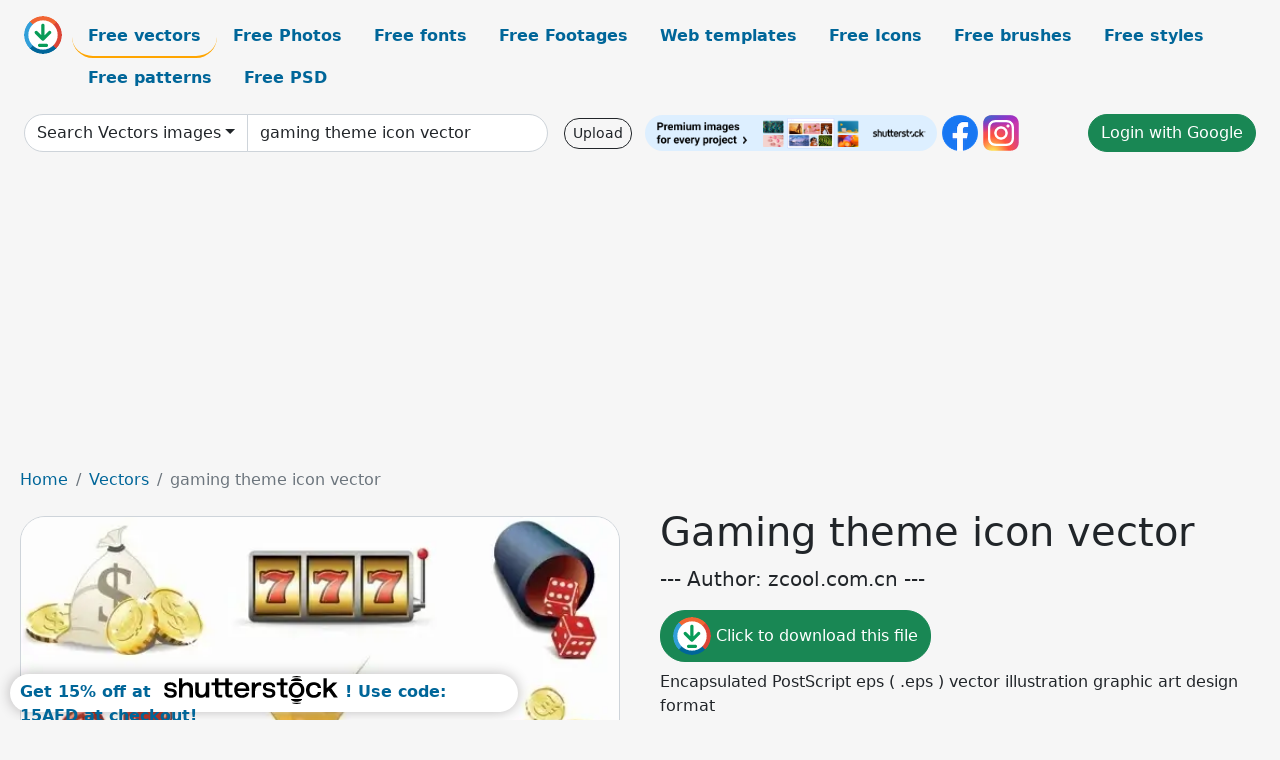

--- FILE ---
content_type: text/html; charset=UTF-8
request_url: https://all-free-download.com/free-vector/download/gaming_theme_icon_vector_153039.html
body_size: 10548
content:
<!doctype html>
<html lang="en">
  <head>
    <meta charset="utf-8">
    <meta name="viewport" content="width=device-width, initial-scale=1">
    <meta name="author" content="AFD">
    <meta name="generator" content="AFD">
    <meta name="robots" content="index, follow">    <title>Gaming theme icon vector Vectors images graphic art designs in editable .ai .eps .svg .cdr format free and easy download unlimit id:153039</title>
    <meta name="description" content="Vectors images graphic art designs gaming theme icon vector in editable .ai .eps .svg .cdr format ✓ Premium quality ✓ Free for commercial use ✓ Free and easy download ✓ unlimit  id:153039" >
    <meta name="google-site-verification" content="h8aKWdWajcitX904DxqOxb4-wcNRYncVmMmcjRRXVkE" />
    <meta name="domain" content="all-free-download.com" >

    <!-- Bootstrap core CSS -->
    <link href="https://cdn.jsdelivr.net/npm/bootstrap@5.0.2/dist/css/bootstrap.min.css" rel="stylesheet" integrity="sha384-EVSTQN3/azprG1Anm3QDgpJLIm9Nao0Yz1ztcQTwFspd3yD65VohhpuuCOmLASjC" crossorigin="anonymous">


    <link href="/libs/all.css?a=88888" rel="stylesheet" >
    <link href="/libs/social-share/sharetastic.css" rel="stylesheet">

        <!-- Favicons -->

    <link rel="apple-touch-icon" sizes="180x180" href="/apple-touch-icon.png">
    <link rel="icon" type="image/png" sizes="32x32" href="/favicon-32x32.png">
    <link rel="icon" type="image/png" sizes="16x16" href="/favicon-16x16.png">
    <link rel="manifest" href="/site.webmanifest">


    <meta property="fb:app_id"          content="1091511124955362" /> 
    <meta property="og:url"           content="https://all-free-download.com/free-vector/download/gaming_theme_icon_vector_153039.html" />
    <meta property="og:type"          content="website" />
    <meta property="og:title"         content="Gaming theme icon vector Vectors images graphic art designs in editable .ai .eps .svg .cdr format free and easy download unlimit id:153039" />
    <meta property="og:description"   content="Vectors images graphic art designs gaming theme icon vector in editable .ai .eps .svg .cdr format ✓ Premium quality ✓ Free for commercial use ✓ Free and easy download ✓ unlimit  id:153039" />
    <meta property="og:image" content="https://images.all-free-download.com/images/graphicwebp/gaming_theme_icon_vector_153039.webp" />
<meta property="og:image"         content="https://images.all-free-download.com/images/thumb/gaming_logo_template_modern_dark_symmetric_eagle_sketch_6922805.webp" />
<meta property="og:image"         content="https://images.all-free-download.com/images/thumb/cheese_presentation_theme_template_flat_handdrawn_design_6927768.webp" />
<meta property="og:image"         content="https://images.all-free-download.com/images/thumb/cupid_icon_cute_handdrawn_cartoon_character_sketch_6921421.webp" />
<meta property="og:image"         content="https://images.all-free-download.com/images/thumb/islam_sign_icon_flat_black_white_arabic_architecture_crescent_star_outline_6920361.webp" />
<meta property="og:image"         content="https://images.all-free-download.com/images/thumb/orange_arrow_icons_geometric_shapes_6938748.webp" />
<meta property="og:image"         content="https://images.all-free-download.com/images/thumb/islam_architecture_sign_icon_flat_black_white_outline_6920368.webp" />
<meta property="og:image"         content="https://images.all-free-download.com/images/thumb/streamer_icon_man_playing_game_sketch_cartoon_design_6924610.webp" />
<meta property="og:image"         content="https://images.all-free-download.com/images/thumb/animals_face_icons_311084.webp" />
<meta property="og:image"         content="https://images.all-free-download.com/images/thumb/electric_car_premium_line_icons_collection_flat_handdrawn_design_6936762.webp" />
<meta property="og:image"         content="https://images.all-free-download.com/images/thumb/ecology_premium_icons_collection_flat_symbols_6936663.webp" />
<meta property="og:image"         content="https://images.all-free-download.com/images/thumb/islam_symbol_sign_icon_flat_classical_symmetric_shapes_6920397.webp" />
<meta property="og:image"         content="https://images.all-free-download.com/images/thumb/buddhism_lotus_symbol_icon_black_white_flat_classical_symmetric_outline_6920442.webp" />
<meta property="og:image"         content="https://images.all-free-download.com/images/thumb/game_streaming_icons_collection_flat_black_white_symbols_6937097.webp" />
<meta property="og:image"         content="https://images.all-free-download.com/images/thumb/buddhism_wheel_symbol_icon_flat_dynamic_symmetrical_outline_6920489.webp" />
<meta property="og:image"         content="https://images.all-free-download.com/images/thumb/rabbit_icon_flat_handdrawn_classic_outline_6925506.webp" />
<meta property="og:image"         content="https://images.all-free-download.com/images/thumb/islam_symbol_sign_icon_black_white_flat_classical_symmetric_shapes_outline_6920367.webp" />
<meta property="og:image"         content="https://images.all-free-download.com/images/thumb/game_streaming_social_post_template_modern_contrast_geometry_elegance_6937033.webp" />
<meta property="og:image"         content="https://images.all-free-download.com/images/thumb/smart_glasses_gaming_banner_template_bright_dynamic_cartoon_6935349.webp" />
<meta property="og:image"         content="https://images.all-free-download.com/images/thumb/islam_sign_icon_black_white_symmetrical_frame_crescent_star_outline_6920363.webp" />
<meta property="og:image"         content="https://images.all-free-download.com/images/thumb/environmental_and_green_energy_icons_310655.webp" />
<meta property="og:image"         content="https://images.all-free-download.com/images/thumb/game_streaming_social_post_template_dynamic_contrast_checkered_circle_6937032.webp" />
<meta property="og:image"         content="https://images.all-free-download.com/images/thumb/islam_sign_icon_flat_crescent_stars_sketch_6920370.webp" />
<meta property="og:image"         content="https://images.all-free-download.com/images/thumb/cupid_icon_cute_baby_girl_sketch_cartoon_design_6921420.webp" />
<meta property="og:image"         content="https://images.all-free-download.com/images/thumb/game_controller_312586.webp" />
<meta property="og:image"         content="https://images.all-free-download.com/images/thumb/cupid_icon_cute_winged_girl_present_sketch_6921418.webp" />
<meta property="og:image"         content="https://images.all-free-download.com/images/thumb/cheese_presentation_theme_tempalte_flat_classical_handdrawn_glassware_curves_decor_6927773.webp" />
<meta property="og:image"         content="https://images.all-free-download.com/images/thumb/islam_sign_icon_symmetrical_frame_crescent_star_outline_6920381.webp" />
<meta property="og:image"         content="https://images.all-free-download.com/images/thumb/game_streaming_social_post_template_modern_contrast_checkered_techno_6937031.webp" />
<meta property="og:image"         content="https://images.all-free-download.com/images/thumb/gambling_icons_312424.webp" />
<meta property="og:image"         content="https://images.all-free-download.com/images/thumb/streamer_icon_boy_playing_game_sketch_cartoon_character_6924609.webp" />
<meta property="og:image"         content="https://images.all-free-download.com/images/thumb/smart_glasses_gaming_accessories_banner_template_dynamic_cartoon_6935352.webp" />
<meta property="og:image"         content="https://images.all-free-download.com/images/thumb/football_players_icons_dynamic_cartoon_sketch_6852130.webp" />
<meta property="og:image"         content="https://images.all-free-download.com/images/thumb/colorful_shaped_icons_for_web_or_game_design_6823148.webp" />
<meta property="og:image"         content="https://images.all-free-download.com/images/thumb/game_streaming_icons_collection_black_white_flat_symbols_6937107.webp" />
<meta property="og:image"         content="https://images.all-free-download.com/images/thumb/gambling_icons_312320.webp" />
<meta property="og:image"         content="https://images.all-free-download.com/images/thumb/sports_background_boxing_theme_award_trophy_icon_6836296.webp" />
<meta property="og:image"         content="https://images.all-free-download.com/images/thumb/electric_car_premium_line_icons_handdrawn_symbols_6936761.webp" />
<meta property="og:image"         content="https://images.all-free-download.com/images/thumb/healthy_life_background_sports_activities_icons_cartoon_sketch_6837994.webp" />
    <script type="text/javascript">
      var page = "home";  
      var donate_email = 'H4sIAAAAAAAAAytIrMxNzStxSCqtLE7NyUkvSizIyEzWS87PBQAOXTfVGgAAAA==';
      var show_ads = true;
      var auto_paging = true;
    </script>

    <!-- Global site tag (gtag.js) - Google Analytics -->
    <script async src="https://www.googletagmanager.com/gtag/js?id=G-CGLHFKPST0"></script>
    <script>
      window.dataLayer = window.dataLayer || [];
      function gtag(){dataLayer.push(arguments);}
      gtag('js', new Date());

      gtag('config', 'G-CGLHFKPST0');
    </script>

  <!-- Google Tag Manager -->
  <script>(function(w,d,s,l,i){w[l]=w[l]||[];w[l].push({'gtm.start':
  new Date().getTime(),event:'gtm.js'});var f=d.getElementsByTagName(s)[0],
  j=d.createElement(s),dl=l!='dataLayer'?'&l='+l:'';j.async=true;j.src=
  'https://www.googletagmanager.com/gtm.js?id='+i+dl;f.parentNode.insertBefore(j,f);
  })(window,document,'script','dataLayer','GTM-NHTH87G');</script>
  <!-- End Google Tag Manager -->

<script
  src="https://code.jquery.com/jquery-3.7.1.min.js"
  integrity="sha256-/JqT3SQfawRcv/BIHPThkBvs0OEvtFFmqPF/lYI/Cxo="
  crossorigin="anonymous"></script>
  </head>
  <body>

  <header class="py-3 container-fluid">

    <div class="container-fluid mb-3 nav-flex" s>
      <a href="/" style="min-width:48px">
       <img src="/images/logo.svg" alt="all-free-download.com" title="all-free-download.com" width="38" height="38" class="rounded-circle">
      </a>         
  
      <div >
        <ul class="nav">
          <li class="nav-item"><a class="nav-link nav-active " k="free-vector" href="/free-vectors/">Free vectors</a></li>
          <li class="nav-item"><a class="nav-link " k="free-photos" href="/free-photos/">Free Photos</a></li>
          <li class="nav-item"><a class="nav-link " k="font" href="/font/">Free fonts</a></li>
          <li class="nav-item"><a class="nav-link " k="free-footage" href="/free-footage/">Free Footages</a></li>
          <li class="nav-item"><a class="nav-link " k="free-website-templates" href="/free-website-templates/">Web templates</a></li>
          <li class="nav-item"><a class="nav-link " k="free-icon" href="/free-icon/">Free Icons</a></li>
          <li class="nav-item"><a class="nav-link " k="photoshop-brushes" href="/photoshop-brushes/">Free brushes</a></li>
          <li class="nav-item"><a class="nav-link " k="photoshop-styles" href="/photoshop-styles/">Free styles</a></li>
          <li class="nav-item"><a class="nav-link " k="photoshop-patterns" href="/photoshop-patterns/">Free patterns</a></li>
          <li class="nav-item"><a class="nav-link " k="free-psd" href="/free-psd/">Free PSD</a></li>
        </ul>
      </div>

  

    </div>


    <div class="container-fluid d-grid gap-3 align-items-center" style="grid-template-columns:2fr;">
      <div class="d-flex align-items-center">
        <form class="w-100 me-3" id='search-form' action="/">
          <input type="hidden" id= "a" name="a" value="G">
          <input type="hidden" id="k" name="k" value="free-vector">
          <div class="input-group"  id="search_box">
            <a  id='search-category' href="/free-vectors/" class="btn btn-outline-dark dropdown-toggle" style="border-color: #ced4da; background-color: white;"  >Search Vectors images</a>            
            <input type="search" autocomplete="off" qqq="gaming theme icon" name="q" id="q" value="gaming theme icon vector" class="form-control" placeholder="Search... ">
            <div id="header-suggestion"  style="border-radius: 0px 0px 25px 25px;" class="search-suggestion-box bg-white" >
              <div class="d-grid " style="grid-template-columns:1fr; ">

              <div id="search-suggestion" >                
                <a class="m-1  btn-sm btn btn-outline-dark" k="free-vector" href="/free-vector-design-service/">Request a design</a>


              </div>
              </div>
            </div>
          </div>
        </form>
        
        <div class="w-100 d-none d-lg-block d-xl-block d-xxl-block "><a class="btn btn-outline-dark btn-sm me-2" href="/upload/">Upload</a><!--<a target="_blank" rel="noreferrer" href="https://shutterstock.7eer.net/WGr5J"><img height="36px" alt="shuterstock ads" width="292" style="border-radius:25px" src="https://all-free-download.com/images/shutterstockbanner/25off770x90.png"></a>-->
<a target="_blank" rel="noreferrer" href="https://shutterstock.7eer.net/WGr5J"><img height="36px" alt="shuterstock ads" width="292" style="border-radius:25px" src="https://all-free-download.com/images/shutterstockbanner/728x90free10images.png"></a>

<a target="_blank"  rel="noreferrer" href="https://www.facebook.com/allfreedownload" ><img height="36px" width="36px" alt="facebook logo" src="/images/facebook_Logo.png"></a> 
<a target="_blank"  rel="noreferrer" href="https://www.instagram.com/all_free_download_com/" ><img height="36px" alt="instagram logo" width="36px" src="/images/Instagram_logo.svg"></a> 



</div>

        <div class="flex-shrink-0 dropdown d-none d-md-block ">
        

        		<a href="/?a=LI&li=GG" ><span class="btn btn-success btn-xs" ><i class="fa fa-google"></i>Login with Google</a></span>

        
          </ul>
        </div>
        

      </div>
    </div>

  </header>

  <div class="container-fluid pb-3">






  <nav aria-label="breadcrumb" style="margin-left:8px;">
    <ol class="breadcrumb">
      <li class="breadcrumb-item"><a href="/">Home</a></li>
      <li class="breadcrumb-item"><a href="/free-vectors/">Vectors</a></li>
      <li class="breadcrumb-item active" aria-current="page">gaming theme icon vector</li>
    </ol>
  </nav>

  <div class="detail-graphic-container">
    <div  class="detail-graphic-left me-5" >
  
      
      <img class="img-fluid graphic-image m-2"  width="698px"  height="600px"   alt="gaming theme icon vector " src="https://images.all-free-download.com/images/graphicwebp/gaming_theme_icon_vector_153039.webp" >
      
      
    </div>
    <div class="detail-graphic-right" >
      
        <h1>Gaming theme icon vector</h1>
        <blockquote class="blockquote">
        <p>--- Author: zcool.com.cn ---</p>
        </blockquote>
        

       <div class="mt-2 mb-2"><a rel="nofollow" buyurl="" graphic_id="153039" imgsrc="https://images.all-free-download.com/images/graphicwebp/gaming_theme_icon_vector_153039.webp"  title="click to download this file" class="btn btn-success download-button" href="/?a=G&g=DL&id=153039" ><img src="/images/download.svg" alt="download button" width="38" height="38" class="rounded-circle"> Click to download this file</a></div>

       <div>Encapsulated PostScript eps ( .eps ) vector illustration graphic art design format</div>
       <div>Free for non commercial use only</div>
  
        
        <div class=""><a href="/donate.php?email=H4sIAAAAAAAAAytIrMxNzStxSCqtLE7NyUkvSizIyEzWS87PBQAOXTfVGgAAAA==" class="btn btn-warning mb-2 mt-2">Buy a cup of coffee for our design team</a></div>

        

        <div>
          <h2>Tags</h2>
          <a class="btn btn-info btn-sm mb-1" style="border-radius: 25px;" href="/free-vector/gold-coins.html"><span>gold coins</span></a> <a class="btn btn-warning btn-sm mb-1" style="border-radius: 25px;" href="/free-vector/purse.html"><span>purse</span></a> <a class="btn btn-success btn-sm mb-1" style="border-radius: 25px;" href="/free-vector/the-old-fear-machine.html"><span>the old fear machine</span></a> <a class="btn btn-danger btn-sm mb-1" style="border-radius: 25px;" href="/free-vector/dice.html"><span>dice</span></a> <a class="btn btn-primary btn-sm mb-1" style="border-radius: 25px;" href="/free-vector/color-cup.html"><span>color cup</span></a> <a class="btn btn-info btn-sm mb-1" style="border-radius: 25px;" href="/free-vector/chips.html"><span>chips</span></a> <a class="btn btn-warning btn-sm mb-1" style="border-radius: 25px;" href="/free-vector/drinks.html"><span>drinks</span></a> <a class="btn btn-success btn-sm mb-1" style="border-radius: 25px;" href="/free-vector/silver-dao.html"><span>silver dao</span></a> <a class="btn btn-danger btn-sm mb-1" style="border-radius: 25px;" href="/free-vector/gold.html"><span>gold</span></a> <a class="btn btn-primary btn-sm mb-1" style="border-radius: 25px;" href="/free-vector/pencil.html"><span>pencil</span></a> <a class="btn btn-info btn-sm mb-1" style="border-radius: 25px;" href="/free-vector/drill.html"><span>drill</span></a> <a class="btn btn-warning btn-sm mb-1" style="border-radius: 25px;" href="/free-vector/niu-nine.html"><span>niu nine</span></a> <a class="btn btn-success btn-sm mb-1" style="border-radius: 25px;" href="/free-vector/betting.html"><span>betting</span></a> <a class="btn btn-danger btn-sm mb-1" style="border-radius: 25px;" href="/free-vector/games.html"><span>games</span></a> <a class="btn btn-primary btn-sm mb-1" style="border-radius: 25px;" href="/free-vector/red-diamond.html"><span>red diamond</span></a>         </div>


    </div>
  </div>

  


<div >
<div class="grid-item" >
<div style="border-radius: 25px;">
<script async src="//pagead2.googlesyndication.com/pagead/js/adsbygoogle.js"></script>
<!-- graphic_detail -->
<ins class="adsbygoogle"
     style="display:block"
     data-ad-client="ca-pub-5123098183322891"
     data-ad-slot="1188044160"
     data-ad-format="auto"></ins>
<script>
(adsbygoogle = window.adsbygoogle || []).push({});
</script>
</div>
</div>
</div>

<h2 style="margin: 8px;">Related vectors images files</h2>




<div id="related-graphic">
         
            <a title="gaming logo template modern dark symmetric  eagle sketch" href="/free-vector/download/gaming_logo_template_modern_dark_symmetric_eagle_sketch_6922805.html">
                <img w="1834" h="1920" widht="287" height="300"   alt="gaming logo template modern dark symmetric  eagle sketch" src="https://images.all-free-download.com/images/thumb/gaming_logo_template_modern_dark_symmetric_eagle_sketch_6922805.webp" >
                <div class="jg-caption">gaming logo template modern dark symmetric  eagle sketch</div>
            </a>
               
            <a title="cheese presentation theme template flat handdrawn design " href="/free-vector/download/cheese_presentation_theme_template_flat_handdrawn_design_6927768.html">
                <img w="1920" h="1920" widht="300" height="300"   alt="cheese presentation theme template flat handdrawn design " src="https://images.all-free-download.com/images/thumb/cheese_presentation_theme_template_flat_handdrawn_design_6927768.webp" >
                <div class="jg-caption">cheese presentation theme template flat handdrawn design </div>
            </a>
               
            <a title="cupid icon cute handdrawn cartoon character sketch" href="/free-vector/download/cupid_icon_cute_handdrawn_cartoon_character_sketch_6921421.html">
                <img w="1024" h="1024" widht="300" height="300"   alt="cupid icon cute handdrawn cartoon character sketch" src="https://images.all-free-download.com/images/thumb/cupid_icon_cute_handdrawn_cartoon_character_sketch_6921421.webp" >
                <div class="jg-caption">cupid icon cute handdrawn cartoon character sketch</div>
            </a>
               
            <a title="islam sign icon flat black white arabic architecture crescent star outline" href="/free-vector/download/islam_sign_icon_flat_black_white_arabic_architecture_crescent_star_outline_6920361.html">
                <img w="1795" h="1920" widht="280" height="300"   alt="islam sign icon flat black white arabic architecture crescent star outline" src="https://images.all-free-download.com/images/thumb/islam_sign_icon_flat_black_white_arabic_architecture_crescent_star_outline_6920361.webp" >
                <div class="jg-caption">islam sign icon flat black white arabic architecture crescent star outline</div>
            </a>
               
            <a title="orange arrow icons geometric shapes" href="/free-vector/download/orange_arrow_icons_geometric_shapes_6938748.html">
                <img w="1870" h="1920" widht="292" height="300"   alt="orange arrow icons geometric shapes" src="https://images.all-free-download.com/images/thumb/orange_arrow_icons_geometric_shapes_6938748.webp" >
                <div class="jg-caption">orange arrow icons geometric shapes</div>
            </a>
               
            <a title="islam architecture sign icon flat black white outline" href="/free-vector/download/islam_architecture_sign_icon_flat_black_white_outline_6920368.html">
                <img w="1795" h="1920" widht="280" height="300"   alt="islam architecture sign icon flat black white outline" src="https://images.all-free-download.com/images/thumb/islam_architecture_sign_icon_flat_black_white_outline_6920368.webp" >
                <div class="jg-caption">islam architecture sign icon flat black white outline</div>
            </a>
               
            <a title="streamer icon man playing game sketch cartoon design" href="/free-vector/download/streamer_icon_man_playing_game_sketch_cartoon_design_6924610.html">
                <img w="1920" h="1920" widht="300" height="300"   alt="streamer icon man playing game sketch cartoon design" src="https://images.all-free-download.com/images/thumb/streamer_icon_man_playing_game_sketch_cartoon_design_6924610.webp" >
                <div class="jg-caption">streamer icon man playing game sketch cartoon design</div>
            </a>
               
            <a title="Animals face icons" href="/free-vector/download/animals_face_icons_311084.html">
                <img w="600" h="551" widht="327" height="300"   alt="Animals face icons" src="https://images.all-free-download.com/images/thumb/animals_face_icons_311084.webp" >
                <div class="jg-caption">Animals face icons</div>
            </a>
               
            <a title="electric car premium line icons collection flat handdrawn design" href="/free-vector/download/electric_car_premium_line_icons_collection_flat_handdrawn_design_6936762.html">
                <img w="1772" h="1920" widht="277" height="300"   alt="electric car premium line icons collection flat handdrawn design" src="https://images.all-free-download.com/images/thumb/electric_car_premium_line_icons_collection_flat_handdrawn_design_6936762.webp" >
                <div class="jg-caption">electric car premium line icons collection flat handdrawn design</div>
            </a>
               
            <a title="ecology premium icons collection flat symbols " href="/free-vector/download/ecology_premium_icons_collection_flat_symbols_6936663.html">
                <img w="1772" h="1920" widht="277" height="300"   alt="ecology premium icons collection flat symbols " src="https://images.all-free-download.com/images/thumb/ecology_premium_icons_collection_flat_symbols_6936663.webp" >
                <div class="jg-caption">ecology premium icons collection flat symbols </div>
            </a>
               
            <a title="islam symbol sign icon flat classical symmetric shapes" href="/free-vector/download/islam_symbol_sign_icon_flat_classical_symmetric_shapes_6920397.html">
                <img w="1757" h="1244" widht="424" height="300"   alt="islam symbol sign icon flat classical symmetric shapes" src="https://images.all-free-download.com/images/thumb/islam_symbol_sign_icon_flat_classical_symmetric_shapes_6920397.webp" >
                <div class="jg-caption">islam symbol sign icon flat classical symmetric shapes</div>
            </a>
               
            <a title=" buddhism lotus symbol icon black white flat classical symmetric outline" href="/free-vector/download/buddhism_lotus_symbol_icon_black_white_flat_classical_symmetric_outline_6920442.html">
                <img w="1920" h="1920" widht="300" height="300"   alt=" buddhism lotus symbol icon black white flat classical symmetric outline" src="https://images.all-free-download.com/images/thumb/buddhism_lotus_symbol_icon_black_white_flat_classical_symmetric_outline_6920442.webp" >
                <div class="jg-caption"> buddhism lotus symbol icon black white flat classical symmetric outline</div>
            </a>
               
            <a title="game streaming icons collection flat black white symbols" href="/free-vector/download/game_streaming_icons_collection_flat_black_white_symbols_6937097.html">
                <img w="1920" h="1920" widht="300" height="300"   alt="game streaming icons collection flat black white symbols" src="https://images.all-free-download.com/images/thumb/game_streaming_icons_collection_flat_black_white_symbols_6937097.webp" >
                <div class="jg-caption">game streaming icons collection flat black white symbols</div>
            </a>
               
            <a title="buddhism wheel symbol icon flat dynamic symmetrical outline" href="/free-vector/download/buddhism_wheel_symbol_icon_flat_dynamic_symmetrical_outline_6920489.html">
                <img w="1920" h="1920" widht="300" height="300"   alt="buddhism wheel symbol icon flat dynamic symmetrical outline" src="https://images.all-free-download.com/images/thumb/buddhism_wheel_symbol_icon_flat_dynamic_symmetrical_outline_6920489.webp" >
                <div class="jg-caption">buddhism wheel symbol icon flat dynamic symmetrical outline</div>
            </a>
               
            <a title="rabbit icon flat handdrawn classic outline " href="/free-vector/download/rabbit_icon_flat_handdrawn_classic_outline_6925506.html">
                <img w="1797" h="1920" widht="281" height="300"   alt="rabbit icon flat handdrawn classic outline " src="https://images.all-free-download.com/images/thumb/rabbit_icon_flat_handdrawn_classic_outline_6925506.webp" >
                <div class="jg-caption">rabbit icon flat handdrawn classic outline </div>
            </a>
               
            <a title="islam symbol sign icon black white flat classical symmetric shapes outline" href="/free-vector/download/islam_symbol_sign_icon_black_white_flat_classical_symmetric_shapes_outline_6920367.html">
                <img w="1757" h="1244" widht="424" height="300"   alt="islam symbol sign icon black white flat classical symmetric shapes outline" src="https://images.all-free-download.com/images/thumb/islam_symbol_sign_icon_black_white_flat_classical_symmetric_shapes_outline_6920367.webp" >
                <div class="jg-caption">islam symbol sign icon black white flat classical symmetric shapes outline</div>
            </a>
               
            <a title="game streaming social post template modern contrast geometry elegance" href="/free-vector/download/game_streaming_social_post_template_modern_contrast_geometry_elegance_6937033.html">
                <img w="1920" h="1920" widht="300" height="300"   alt="game streaming social post template modern contrast geometry elegance" src="https://images.all-free-download.com/images/thumb/game_streaming_social_post_template_modern_contrast_geometry_elegance_6937033.webp" >
                <div class="jg-caption">game streaming social post template modern contrast geometry elegance</div>
            </a>
               
            <a title="smart glasses gaming banner template bright dynamic cartoon" href="/free-vector/download/smart_glasses_gaming_banner_template_bright_dynamic_cartoon_6935349.html">
                <img w="1754" h="1241" widht="424" height="300"   alt="smart glasses gaming banner template bright dynamic cartoon" src="https://images.all-free-download.com/images/thumb/smart_glasses_gaming_banner_template_bright_dynamic_cartoon_6935349.webp" >
                <div class="jg-caption">smart glasses gaming banner template bright dynamic cartoon</div>
            </a>
               
            <a title="islam sign icon black white symmetrical frame crescent star outline" href="/free-vector/download/islam_sign_icon_black_white_symmetrical_frame_crescent_star_outline_6920363.html">
                <img w="1795" h="1920" widht="280" height="300"   alt="islam sign icon black white symmetrical frame crescent star outline" src="https://images.all-free-download.com/images/thumb/islam_sign_icon_black_white_symmetrical_frame_crescent_star_outline_6920363.webp" >
                <div class="jg-caption">islam sign icon black white symmetrical frame crescent star outline</div>
            </a>
               
            <a title="Environmental and Green Energy Icons" href="/free-vector/download/environmental_and_green_energy_icons_310655.html">
                <img w="600" h="450" widht="400" height="300"   alt="Environmental and Green Energy Icons" src="https://images.all-free-download.com/images/thumb/environmental_and_green_energy_icons_310655.webp" >
                <div class="jg-caption">Environmental and Green Energy Icons</div>
            </a>
               
            <a title="game streaming social post template dynamic contrast checkered circle" href="/free-vector/download/game_streaming_social_post_template_dynamic_contrast_checkered_circle_6937032.html">
                <img w="1920" h="1920" widht="300" height="300"   alt="game streaming social post template dynamic contrast checkered circle" src="https://images.all-free-download.com/images/thumb/game_streaming_social_post_template_dynamic_contrast_checkered_circle_6937032.webp" >
                <div class="jg-caption">game streaming social post template dynamic contrast checkered circle</div>
            </a>
               
            <a title="islam sign icon flat crescent stars sketch" href="/free-vector/download/islam_sign_icon_flat_crescent_stars_sketch_6920370.html">
                <img w="1795" h="1920" widht="280" height="300"   alt="islam sign icon flat crescent stars sketch" src="https://images.all-free-download.com/images/thumb/islam_sign_icon_flat_crescent_stars_sketch_6920370.webp" >
                <div class="jg-caption">islam sign icon flat crescent stars sketch</div>
            </a>
               
            <a title="cupid icon cute baby girl sketch cartoon design" href="/free-vector/download/cupid_icon_cute_baby_girl_sketch_cartoon_design_6921420.html">
                <img w="1024" h="1024" widht="300" height="300"   alt="cupid icon cute baby girl sketch cartoon design" src="https://images.all-free-download.com/images/thumb/cupid_icon_cute_baby_girl_sketch_cartoon_design_6921420.webp" >
                <div class="jg-caption">cupid icon cute baby girl sketch cartoon design</div>
            </a>
               
            <a title="Game controller" href="/free-vector/download/game_controller_312586.html">
                <img w="600" h="392" widht="459" height="300"   alt="Game controller" src="https://images.all-free-download.com/images/thumb/game_controller_312586.webp" >
                <div class="jg-caption">Game controller</div>
            </a>
               
            <a title="cupid icon cute winged girl present sketch" href="/free-vector/download/cupid_icon_cute_winged_girl_present_sketch_6921418.html">
                <img w="1024" h="1024" widht="300" height="300"   alt="cupid icon cute winged girl present sketch" src="https://images.all-free-download.com/images/thumb/cupid_icon_cute_winged_girl_present_sketch_6921418.webp" >
                <div class="jg-caption">cupid icon cute winged girl present sketch</div>
            </a>
               
            <a title="cheese presentation theme tempalte flat classical handdrawn glassware curves decor" href="/free-vector/download/cheese_presentation_theme_tempalte_flat_classical_handdrawn_glassware_curves_decor_6927773.html">
                <img w="1920" h="1920" widht="300" height="300"   alt="cheese presentation theme tempalte flat classical handdrawn glassware curves decor" src="https://images.all-free-download.com/images/thumb/cheese_presentation_theme_tempalte_flat_classical_handdrawn_glassware_curves_decor_6927773.webp" >
                <div class="jg-caption">cheese presentation theme tempalte flat classical handdrawn glassware curves decor</div>
            </a>
               
            <a title="islam sign icon symmetrical frame crescent star outline" href="/free-vector/download/islam_sign_icon_symmetrical_frame_crescent_star_outline_6920381.html">
                <img w="1795" h="1920" widht="280" height="300"   alt="islam sign icon symmetrical frame crescent star outline" src="https://images.all-free-download.com/images/thumb/islam_sign_icon_symmetrical_frame_crescent_star_outline_6920381.webp" >
                <div class="jg-caption">islam sign icon symmetrical frame crescent star outline</div>
            </a>
               
            <a title="game streaming social post template modern contrast checkered techno" href="/free-vector/download/game_streaming_social_post_template_modern_contrast_checkered_techno_6937031.html">
                <img w="1920" h="1920" widht="300" height="300"   alt="game streaming social post template modern contrast checkered techno" src="https://images.all-free-download.com/images/thumb/game_streaming_social_post_template_modern_contrast_checkered_techno_6937031.webp" >
                <div class="jg-caption">game streaming social post template modern contrast checkered techno</div>
            </a>
               
            <a title="Gambling icons" href="/free-vector/download/gambling_icons_312424.html">
                <img w="600" h="519" widht="347" height="300"   alt="Gambling icons" src="https://images.all-free-download.com/images/thumb/gambling_icons_312424.webp" >
                <div class="jg-caption">Gambling icons</div>
            </a>
               
            <a title="streamer icon boy playing game sketch cartoon character" href="/free-vector/download/streamer_icon_boy_playing_game_sketch_cartoon_character_6924609.html">
                <img w="1920" h="1920" widht="300" height="300"   alt="streamer icon boy playing game sketch cartoon character" src="https://images.all-free-download.com/images/thumb/streamer_icon_boy_playing_game_sketch_cartoon_character_6924609.webp" >
                <div class="jg-caption">streamer icon boy playing game sketch cartoon character</div>
            </a>
               
            <a title="smart glasses gaming accessories banner template dynamic cartoon" href="/free-vector/download/smart_glasses_gaming_accessories_banner_template_dynamic_cartoon_6935352.html">
                <img w="1755" h="1241" widht="424" height="300"   alt="smart glasses gaming accessories banner template dynamic cartoon" src="https://images.all-free-download.com/images/thumb/smart_glasses_gaming_accessories_banner_template_dynamic_cartoon_6935352.webp" >
                <div class="jg-caption">smart glasses gaming accessories banner template dynamic cartoon</div>
            </a>
               
            <a title="football players icons dynamic cartoon sketch" href="/free-vector/download/football_players_icons_dynamic_cartoon_sketch_6852130.html">
                <img w="2482" h="2482" widht="300" height="300"   alt="football players icons dynamic cartoon sketch" src="https://images.all-free-download.com/images/thumb/football_players_icons_dynamic_cartoon_sketch_6852130.webp" >
                <div class="jg-caption">football players icons dynamic cartoon sketch</div>
            </a>
               
            <a title="colorful shaped icons for web or game design" href="/free-vector/download/colorful_shaped_icons_for_web_or_game_design_6823148.html">
                <img w="598" h="600" widht="299" height="300"   alt="colorful shaped icons for web or game design" src="https://images.all-free-download.com/images/thumb/colorful_shaped_icons_for_web_or_game_design_6823148.webp" >
                <div class="jg-caption">colorful shaped icons for web or game design</div>
            </a>
               
            <a title="game streaming icons collection black white flat symbols" href="/free-vector/download/game_streaming_icons_collection_black_white_flat_symbols_6937107.html">
                <img w="1920" h="1920" widht="300" height="300"   alt="game streaming icons collection black white flat symbols" src="https://images.all-free-download.com/images/thumb/game_streaming_icons_collection_black_white_flat_symbols_6937107.webp" >
                <div class="jg-caption">game streaming icons collection black white flat symbols</div>
            </a>
               
            <a title="Gambling icons" href="/free-vector/download/gambling_icons_312320.html">
                <img w="600" h="401" widht="449" height="300"   alt="Gambling icons" src="https://images.all-free-download.com/images/thumb/gambling_icons_312320.webp" >
                <div class="jg-caption">Gambling icons</div>
            </a>
               
            <a title="sports background boxing theme award trophy icon" href="/free-vector/download/sports_background_boxing_theme_award_trophy_icon_6836296.html">
                <img w="1024" h="893" widht="344" height="300"   alt="sports background boxing theme award trophy icon" src="https://images.all-free-download.com/images/thumb/sports_background_boxing_theme_award_trophy_icon_6836296.webp" >
                <div class="jg-caption">sports background boxing theme award trophy icon</div>
            </a>
               
            <a title="electric car premium line icons handdrawn symbols" href="/free-vector/download/electric_car_premium_line_icons_handdrawn_symbols_6936761.html">
                <img w="1920" h="1870" widht="308" height="300"   alt="electric car premium line icons handdrawn symbols" src="https://images.all-free-download.com/images/thumb/electric_car_premium_line_icons_handdrawn_symbols_6936761.webp" >
                <div class="jg-caption">electric car premium line icons handdrawn symbols</div>
            </a>
               
            <a title="healthy life background sports activities icons cartoon sketch" href="/free-vector/download/healthy_life_background_sports_activities_icons_cartoon_sketch_6837994.html">
                <img w="947" h="1024" widht="277" height="300"   alt="healthy life background sports activities icons cartoon sketch" src="https://images.all-free-download.com/images/thumb/healthy_life_background_sports_activities_icons_cartoon_sketch_6837994.webp" >
                <div class="jg-caption">healthy life background sports activities icons cartoon sketch</div>
            </a>
          <!-- other items here -->
</div>

<script src="/libs/justifiedGallery.min/jquery.justifiedGallery.min.js" ></script>
<link rel="stylesheet" href="/libs/justifiedGallery.min/justifiedGallery.min.css" />

<script type="text/javascript">
$(document).ready(function() {
 
  $('#related-graphic').justifiedGallery({
      rowHeight : 188,
      lastRow : 'hide',
      margins : 3
  });

});
</script>



<div>
  <h2>Related search</h2>
  <a class="btn btn-warning btn-sm mb-1" style="border-radius: 25px;" href="/free-vector/gaming.html"><span>gaming</span></a> <a class="btn btn-success btn-sm mb-1" style="border-radius: 25px;" href="/free-vector/gaming-icon.html"><span>gaming icon</span></a> <a class="btn btn-danger btn-sm mb-1" style="border-radius: 25px;" href="/free-vector/gaming-theme.html"><span>gaming theme</span></a> <a class="btn btn-primary btn-sm mb-1" style="border-radius: 25px;" href="/free-vector/gaming-vector.html"><span>gaming vector</span></a> <a class="btn btn-info btn-sm mb-1" style="border-radius: 25px;" href="/free-vector/con.html"><span>con</span></a> <a class="btn btn-warning btn-sm mb-1" style="border-radius: 25px;" href="/free-vector/icon-vector.html"><span>icon vector</span></a> <a class="btn btn-success btn-sm mb-1" style="border-radius: 25px;" href="/free-vector/theme.html"><span>theme</span></a> <a class="btn btn-danger btn-sm mb-1" style="border-radius: 25px;" href="/free-vector/theme-icon.html"><span>theme icon</span></a> <a class="btn btn-primary btn-sm mb-1" style="border-radius: 25px;" href="/free-vector/theme-vector.html"><span>theme vector</span></a> <a class="btn btn-info btn-sm mb-1" style="border-radius: 25px;" href="/free-vector/vector.html"><span>vector</span></a> <a class="btn btn-warning btn-sm mb-1" style="border-radius: 25px;" href="/free-vector/free-letterhead-vector.html"><span>free letterhead vector</span></a> <a class="btn btn-success btn-sm mb-1" style="border-radius: 25px;" href="/free-vector/vector-lotus.html"><span>vector lotus</span></a> <a class="btn btn-danger btn-sm mb-1" style="border-radius: 25px;" href="/free-vector/train-vector.html"><span>train vector</span></a> <a class="btn btn-primary btn-sm mb-1" style="border-radius: 25px;" href="/free-vector/shopping-bag-vector.html"><span>shopping bag vector</span></a> <a class="btn btn-info btn-sm mb-1" style="border-radius: 25px;" href="/free-vector/wall-vector.html"><span>wall vector</span></a> <a class="btn btn-warning btn-sm mb-1" style="border-radius: 25px;" href="/free-vector/free-vector-beer-label.html"><span>free vector beer label</span></a> <a class="btn btn-success btn-sm mb-1" style="border-radius: 25px;" href="/free-vector/vector-circles.html"><span>vector circles</span></a> <a class="btn btn-danger btn-sm mb-1" style="border-radius: 25px;" href="/free-vector/free-vector-xmas-label.html"><span>free vector xmas label</span></a> <a class="btn btn-primary btn-sm mb-1" style="border-radius: 25px;" href="/free-vector/free-vector-wallpapers.html"><span>free vector wallpapers</span></a> <a class="btn btn-info btn-sm mb-1" style="border-radius: 25px;" href="/free-vector/delivery-vector-free.html"><span>delivery vector free</span></a> <a class="btn btn-warning btn-sm mb-1" style="border-radius: 25px;" href="/free-vector/vector-eagle-logo.html"><span>vector eagle logo</span></a> <a class="btn btn-success btn-sm mb-1" style="border-radius: 25px;" href="/free-vector/vector-wedding-cdr.html"><span>vector wedding cdr</span></a> <a class="btn btn-danger btn-sm mb-1" style="border-radius: 25px;" href="/free-vector/vector-stock-free.html"><span>vector stock free</span></a> <a class="btn btn-primary btn-sm mb-1" style="border-radius: 25px;" href="/free-vector/free-holiday-background-vector.html"><span>free holiday background vector</span></a> <a class="btn btn-info btn-sm mb-1" style="border-radius: 25px;" href="/free-vector/free-download-gambar-vector.html"><span>free download gambar vector</span></a> <a class="btn btn-warning btn-sm mb-1" style="border-radius: 25px;" href="/free-vector/vector-label-download.html"><span>vector label download</span></a> <a class="btn btn-success btn-sm mb-1" style="border-radius: 25px;" href="/free-vector/labels-free-vector.html"><span>labels free vector</span></a> <a class="btn btn-danger btn-sm mb-1" style="border-radius: 25px;" href="/free-vector/chinese-horse-vector-download.html"><span>chinese horse vector download</span></a> <a class="btn btn-primary btn-sm mb-1" style="border-radius: 25px;" href="/free-vector/free-vector-us-outline.html"><span>free vector us outline</span></a> <a class="btn btn-info btn-sm mb-1" style="border-radius: 25px;" href="/free-vector/black-t-shirt-vector.html"><span>black t shirt vector</span></a> <a class="btn btn-warning btn-sm mb-1" style="border-radius: 25px;" href="/free-vector/oval-frame-vector.html"><span>oval frame vector</span></a> <a class="btn btn-success btn-sm mb-1" style="border-radius: 25px;" href="/free-vector/batman-vectors.html"><span>batman vectors</span></a> </div>




<script type="text/javascript">
  page = "detail";  
</script>
<div id="graphic_id_list" id_list = "153039" ></div>
    </div>
    <div class="container" id="main-footer">
      <div id="ssiframe"></div>
      <footer class="py-3 my-4">
        <ul class="nav justify-content-center border-bottom pb-3 mb-3">
          <li class="nav-item"><a href="/" class="nav-link px-2 ">Home</a></li>
          <li class="nav-item"><a href="/pages/licence.html" class="nav-link px-2 ">Licences</a></li>
          <li class="nav-item"><a href="/pages/term.html" class="nav-link px-2 ">Term</a></li>
          <li class="nav-item"><a href="/pages/privacy.html" class="nav-link px-2 ">Privacy</a></li>
          <li class="nav-item"><a href="/pages/about.html" class="nav-link px-2 ">About</a></li>
          <li class="nav-item"><a href="/pages/contact.html" class="nav-link px-2 ">Contact</a></li>
        </ul>
        <p class="text-center text-muted">2025 &copy; All-free-download.com</p>
      </footer>
    </div>

    <div id="info" class="bg-light">
    <img  class="closebt" src="/images/close.svg" alt="close" width="16px" height="16px" class="rounded-circle">
      <div class="d-flex">
        <div id="info-img">
        </div>
        <div>
          <div id="info-content" class="mb-2"></div>
          <div class="sharetastic"></div>
          <div>
            <a target="_blank" href="" id="btn-buy-commecial" class="btn btn-outline-dark btn-sm mb-2 mt-2">Buy a commercial licence</a>
            <a target="_blank" href="/donate.php?email=H4sIAAAAAAAAAytIrMxNzStxSCqtLE7NyUkvSizIyEzWS87PBQAOXTfVGgAAAA==" class="btn btn-outline-dark btn-sm mb-2 mt-2">Buy a cup of coffee for our design team</a>
          </div>
          <!--<a rel="noreferrer" target="_blank" href="https://shutterstock.7eer.net/c/38874/1615122/1305?sharedid=AllFreeDownload-ImageFTTest"><img height="36px" alt="shuterstock ads" width="292" style="border-radius:25px" src="https://all-free-download.com/images/shutterstockbanner/25off770x90.png"></a> -->
<a rel="noreferrer" target="_blank" href="https://shutterstock.7eer.net/c/38874/738175/1305"><img height="36px" alt="shuterstock ads" width="292" style="border-radius:25px" src="https://all-free-download.com/images/shutterstockbanner/728x90free10images.png"></a>
<h5 id="1424098"><a href="https://shutterstock.7eer.net/c/38874/1424098/1305">Get 15% off at Shutterstock! Use code: 15AFD at checkout! (Valid until 1/31/24)</a></h5>
<img height="0" width="0" src="https://shutterstock.7eer.net/i/38874/1424098/1305" style="position:absolute;visibility:hidden;" border="0" />
        </div>
      </div>
    </div> 

    <button onclick="topFunction()" id="gotop" class="btn btn-dark" title="Go to top">Top</button>
    <div id="conner-ads-cover">
      <button type="button" id='btn-conner-ads-close' class="btn-close" aria-label="Close"></button>
      <div id="conner-ads"></div>
    </div>

    <script src="https://cdn.jsdelivr.net/npm/bootstrap@5.0.2/dist/js/bootstrap.bundle.min.js" integrity="sha384-MrcW6ZMFYlzcLA8Nl+NtUVF0sA7MsXsP1UyJoMp4YLEuNSfAP+JcXn/tWtIaxVXM" crossorigin="anonymous"></script>
    <script src="/libs/jquery.cookie.js"></script>

    <script src="/libs/atc.js?r=34546"></script>


    <script src="/libs/social-share/sharetastic.js"></script>


    <script src="/libs/shuterstockads-datas.js"></script>
    <script src="/libs/all.js?r=38688868686"></script>


    <script>
      $('.sharetastic').sharetastic();
    </script>


    
    <script>

keyword = $.trim($("#q").val());
arrkeyword = keyword.split(' ');
if(arrkeyword.length>5){
    keyword = arrkeyword[0]+' '+arrkeyword[1]+' '+arrkeyword[2];
}
$("#q").val(keyword);

$("a").click(function(){
   
    keyword = $.trim($("#q").val());

    if(keyword==""){
        var arr_keywords = ["Arrow","Abstract","background", "ribbon", "label","sale","Pattern","Infographics","Banner","Flower","Ornament","icons","sticker"];
        var v_start  = randomIntFromInterval(1,arr_keywords.length-1);
        keyword = arr_keywords[v_start];
    }

    category = $.trim($("#k").val());
    if($(window).width() >= 1024){
        
        if($.cookie('sstpop')!='ssp' && $.cookie('sstpop')=='2'  && keyword!=""){

            var popup3 = 'width=1024,height=1024,toolbar=0,menubar=0,location=0,status=1,scrollbars=1,resizable=1,left=100,top=100';
            var popupName = "Shutterstock.com";
            if(category=="free-vector"){
                var popurl = "https://shutterstock.7eer.net/WGr5J";
            }else{
                var popurl = "https://shutterstock.7eer.net/WGr5J";
            }
            newwindow=window.open(popurl,popupName,popup3);
            var date = new Date();
            date.setTime(date.getTime() + (30 * 60 * 1000));                
            $.cookie('sstpop', 'ssp', {expires: date, path: '/' });         
        }else{
            var date = new Date();
            date.setTime(date.getTime() + (1 * 60 * 60 * 1000));                
            if($.cookie('sstpop')!='ssp') $.cookie('sstpop', '2', {expires: date, path: '/' }); 

        }

    }

});

</script>
    <right_before_body></right_before_body>    
    <style>
.corner_button {
	background-color:#fff;
    width: 118px;
    display:none;
    height: 38px;
    position: fixed;
    bottom: 58px;
    left: 0px;
    margin: 0px -10px -10px 0px;
    padding: 0px 10px 10px 0px;
    z-index: 90;
    border-radius: 10px;
    box-shadow: 0px 0px 13px rgba(35, 31, 32, 0.3);
    transition: all 2s ease 0s;
}

.corner_banner {
	background-color:#fff;
	display:none;
    width: 508px;
    height: 38px;
    position: fixed;
    bottom: 8px;
    left: 0px;
    margin: 0px 10px 0px 10px;
    padding: 6px 10px 10px 10px;
    z-index: 90;
    border-radius: 19px;
    box-shadow: 0px 0px 13px rgba(35, 31, 32, 0.3);
    transition: all 2s ease 0s;
}

.conner_close{
	width:36px;height:30px;
	color:red;
	cursor: pointer;
    position: fixed;
    z-index: 90;
    bottom: 100px;
    left: 0px;    
}
</style>

<div class="corner_button" id="corner_button" ><img width="118px" src="https://www.shutterstock.com/assets/images/shutterstock-logo-pos.svg"></div>
<div class="corner_banner d-sm-none  d-md-block d-lg-block d-xl-block " id="corner_banner" >
    <div id="conner_content" >
    <div>
        <b><a href="https://shutterstock.7eer.net/WGr5J">Get 15% off at <img height="28px" alt="shutterstock logo" width="188px" style="margin-top:-6px" src="https://www.shutterstock.com/assets/images/shutterstock-logo-pos.svg">! Use code: 15AFD at checkout!</a></b>
        <img height="0" width="0" src="https://shutterstock.7eer.net/i/38874/1424098/1305" style="position:absolute;visibility:hidden;" border="0" />
        </div>
    </div>
</div>
</div>





    
  </body>
</html>
<cache file='/backup/cache_afd2021/graphic/153039.php' time='31-12-2025 11:25:20' ></cache>




--- FILE ---
content_type: text/html; charset=utf-8
request_url: https://www.google.com/recaptcha/api2/aframe
body_size: 137
content:
<!DOCTYPE HTML><html><head><meta http-equiv="content-type" content="text/html; charset=UTF-8"></head><body><script nonce="5x7ioT275TsXqvq7xvRABg">/** Anti-fraud and anti-abuse applications only. See google.com/recaptcha */ try{var clients={'sodar':'https://pagead2.googlesyndication.com/pagead/sodar?'};window.addEventListener("message",function(a){try{if(a.source===window.parent){var b=JSON.parse(a.data);var c=clients[b['id']];if(c){var d=document.createElement('img');d.src=c+b['params']+'&rc='+(localStorage.getItem("rc::a")?sessionStorage.getItem("rc::b"):"");window.document.body.appendChild(d);sessionStorage.setItem("rc::e",parseInt(sessionStorage.getItem("rc::e")||0)+1);localStorage.setItem("rc::h",'1768393780701');}}}catch(b){}});window.parent.postMessage("_grecaptcha_ready", "*");}catch(b){}</script></body></html>